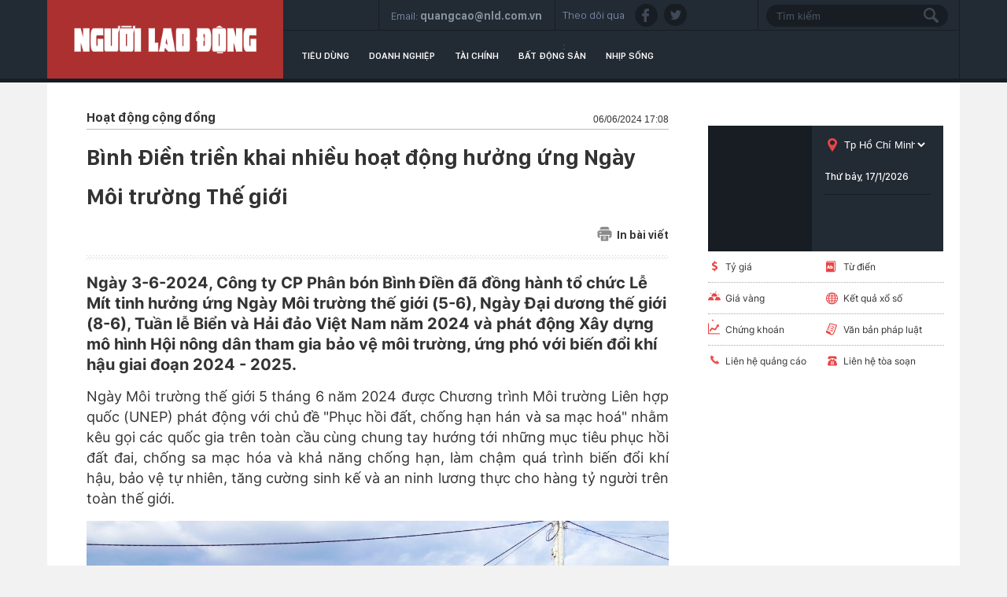

--- FILE ---
content_type: text/html; charset=utf-8
request_url: https://thitruong.nld.com.vn/binh-dien-trien-khai-nhieu-hoat-dong-huong-ung-ngay-moi-truong-the-gioi-196240606165708093.htm
body_size: 18284
content:

<!DOCTYPE html>
<html lang="vi">
<head>
    <!-- DESKTOP LIVE HEADER CONFIG -->
        <meta name="google-site-verification" content="bmqrm3PnDa_o67l350-ha5w2RXwkPYS9WYwrUJU5rIA" />
    <meta name="googlebot" content="noarchive" />
    <meta name="robots" content="index,follow,all" />
    <title>Bình Điền triền khai nhiều hoạt động hưởng ứng Ngày Môi trường Thế giới</title>
    <meta name="description" content="Ngày 3-6-2024, Công ty CP Phân bón Bình Điền đã đồng hành tổ chức Lễ Mít tinh hưởng ứng Ngày Môi trường thế giới (5-6), Ngày Đại dương thế giới (8-6), Tuần lễ Biển và Hải đảo Việt Nam năm 2024 và phát động Xây dựng mô hình Hội nông dân tham gia bảo vệ môi trường, ứng phó với biến đổi khí hậu giai đoạn 2024 - 2025." />
	<meta name="keywords" content="bảo vệ môi trường, xây dựng nông thôn mới, vệ sinh môi trường, sản xuất nông nghiệp, giảm phát thải khí nhà kính" />
	<meta name="news_keywords" content="bảo vệ môi trường, xây dựng nông thôn mới, vệ sinh môi trường, sản xuất nông nghiệp, giảm phát thải khí nhà kính" />
	<meta property="og:title" content="B&#236;nh Điền triền khai nhiều hoạt động hưởng ứng Ng&#224;y M&#244;i trường Thế giới" />
	<meta property="og:description" content="Ng&#224;y 3-6-2024, C&#244;ng ty CP Ph&#226;n b&#243;n B&#236;nh Điền đ&#227; đồng h&#224;nh tổ chức Lễ M&#237;t tinh hưởng ứng Ng&#224;y M&#244;i trường thế giới (5-6), Ng&#224;y Đại dương thế giới (8-6), Tuần lễ Biển v&#224; Hải đảo Việt Nam năm 2024 v&#224; ph&#225;t động X&#226;y dựng m&#244; h&#236;nh Hội n&#244;ng d&#226;n tham gia bảo vệ m&#244;i trường, ứng ph&#243; với biến đổi kh&#237; hậu giai đoạn 2024 - 2025." />
	<link rel="alternate" type="application/rss+xml" href="https://thitruong.nld.com.vn/home.rss" title="B&#236;nh Điền triền khai nhiều hoạt động hưởng ứng Ng&#224;y M&#244;i trường Thế giới" />
	<link  rel="alternate" media="only screen and(max - width: 640px)"  href="https://thitruong.nld.com.vn/" />
	<link rel="alternate" media="handheld" href="https://thitruong.nld.com.vn/" />

    <meta name="author" content="thitruong.nld.com.vn" />
    <meta name="copyright" content="Copyright &#xA9; 2014 by NLD.COM.VN" />
    <!-- Open Graph data -->
        <meta property="og:type" content="website" />
    <meta property="og:site_name" content="thitruong.nld.com.vn" />
    <meta property="og:rich_attachment" content="true" />
        <meta property="article:publisher" content="https://www.facebook.com/nguoilaodong" />
    <meta property="og:url" content="https://thitruong.nld.com.vn/binh-dien-trien-khai-nhieu-hoat-dong-huong-ung-ngay-moi-truong-the-gioi-196240606165708093.htm" />
        <meta property="og:image" content="https://nld.mediacdn.vn/zoom/600_315/291774122806476800/2024/6/6/photo-1717667300709-1717667301041411087530-0-0-800-1280-crop-1717667710655829072061.jpeg" />
        <meta property="twitter:image" content="https://nld.mediacdn.vn/zoom/600_315/291774122806476800/2024/6/6/photo-1717667300709-1717667301041411087530-0-0-800-1280-crop-1717667710655829072061.jpeg" />
        <meta property="og:image:type" content="image/jpg" />
    <meta property="twitter:card" content="summary_large_image" />
    <meta property="og:image:width" content="600" />
    <meta property="og:image:height" content="315" />

        <meta property="article:published_time" content="2024-06-06T17:08:00&#x2B;07:00" />
        <meta property="article:modified_time" content="2024-06-06T17:08:00&#x2B;07:00" />
        <link rel="canonical" href="https://thitruong.nld.com.vn/binh-dien-trien-khai-nhieu-hoat-dong-huong-ung-ngay-moi-truong-the-gioi-196240606165708093.htm" />
    <!-- GOOGLE SEARCH STRUCTURED DATA FOR ARTICLE -->
                            <script type="application/ld+json">
                                {
                                    "@context": "http://schema.org",
                                    "@type": "NewsArticle",
                                    "mainEntityOfPage":{
                                        "@type":"WebPage",
                                        "@id":"https://thitruong.nld.com.vn/binh-dien-trien-khai-nhieu-hoat-dong-huong-ung-ngay-moi-truong-the-gioi-196240606165708093.htm"
                                    },
                                    "headline": "B&#236;nh Điền triền khai nhiều hoạt động hưởng ứng Ng&#224;y M&#244;i trường Thế giới",
                                    "description": "Ng&#224;y 3-6-2024, C&#244;ng ty CP Ph&#226;n b&#243;n B&#236;nh Điền đ&#227; đồng h&#224;nh tổ chức Lễ M&#237;t tinh hưởng ứng Ng&#224;y M&#244;i trường thế giới (5-6), Ng&#224;y Đại dương thế giới (8-6), Tuần lễ Biển v&#224; Hải đảo Việt Nam năm 2024 v&#224; ph&#225;t động X&#226;y dựng m&#244; h&#236;nh Hội n&#244;ng d&#226;n tham gia bảo vệ m&#244;i trường, ứng ph&#243; với biến đổi kh&#237; hậu giai đoạn 2024 - 2025.",
                                    "image": {
                                        "@type": "ImageObject",
                                        "url": "https://nld.mediacdn.vn/zoom/600_315/291774122806476800/2024/6/6/photo-1717667300709-1717667301041411087530-0-0-800-1280-crop-1717667710655829072061.jpeg",
                                        "width" : 600,
                                        "height" : 315
                                    },
                                    "datePublished": "2024-06-06T17:08:00+07:00",
                                    "dateModified": "2024-06-06T17:08:00+07:00",
                                    "author": {
                                        "@type": "Person",
                                        "name": "Ngọc Vân"
                                    },
                                    "publisher": {
                                        "@type": "Organization",
                                        "name": "thitruong.nld.com.vn",
                                        "logo": {
                                            "@type": "ImageObject",
                                            "url": "https://static.mediacdn.vn/nld/web_images/nld1200x630.jpg",
                                            "width": 60,
                                            "height": 60
                                        }
                                    }
                                }
                            </script><!-- GOOGLE BREADCRUMB STRUCTURED DATA -->
                    <script type="application/ld+json">
                        {
                            "@context": "http://schema.org",
                            "@type": "BreadcrumbList",
                            "itemListElement": [
                                {
                                    "@type": "ListItem",
                                    "position": 1,
                                    "item": {
                                        "@id": "https://thitruong.nld.com.vn",
                                        "name": "Trang chủ"
                                    }
                                },{
                                    "@type": "ListItem",
                                    "position": 2,
                                    "item": {
                                        "@id": "https://thitruong.nld.com.vn/doanh-nghiep.htm",
                                        "name": "Doanh nghiệp"
                                    }
                                },{
                    "@type": "ListItem",
                    "position": 3,
                    "item": {
                        "@id": "https://thitruong.nld.com.vn/doanh-nghiep/hoat-dong-cong-dong.htm",
                        "name": "Hoạt động cộng đồng"
                    }
                }            
                            ]
                        }
                    </script><script type="application/ld+json">
            {
                "@context": "http://schema.org",
                "@type": "Organization",
                    "name":"thitruong.nld.com.vn", 
                    "url": "https://thitruong.nld.com.vn",
                                "logo": "https://static.mediacdn.vn/nld/web_images/nld1200x630.jpg", 
                    "email": "mailto:toasoan@nld.com.vn",
                    "sameAs":[
"https://www.facebook.com/nguoilaodong"],
     
                "contactPoint": [{
                    "@type": "ContactPoint",
                    "telephone": "",
                    "contactType": "customer service"
                    }],
                "address": {
                "@type": "PostalAddress",
                "addressLocality": "Quận 3",
                "addressRegion": "TPHCM",
                "addressCountry": "Việt Nam",
                "postalCode":"",
                "streetAddress": "127 Võ Văn Tần, Phường Xuân Hòa, TPHCM"
                }
                }
                </script>
    <!-- DNS PREFETCH -->
    <meta http-equiv="x-dns-prefetch-control" content="on" />
    <link rel="dns-prefetch" href="https://static.mediacdn.vn/">
    <link rel="dns-prefetch" href="https://nld.mediacdn.vn">
    <link rel="dns-prefetch" href="https://videothumbs.mediacdn.vn/">
    <link rel="dns-prefetch" href="https://videothumbs-ext.mediacdn.vn/">
    <!-- FAVICON -->
    <link rel="shortcut icon" href="https://nld.mediacdn.vn/web_images/nld.ico" type="image/x-icon" />
    <meta name="GENERATOR" content="https://thitruong.nld.com.vn" />
    <meta http-equiv="Content-Type" content="text/html; charset=utf-8" />
    <meta http-equiv="REFRESH" content="1800" />
    <meta http-equiv="audience" content="General">
    <meta http-equiv="content-language" content="vi" />
    <meta name="revisit-after" content="1 days">
    <meta name="RATING" content="GENERAL" />
    <!-- PAGE CONFIG -->
    
<meta name="format-detection" content="telephone=no" />
<meta name="format-detection" content="address=no" />


<script nonce="sclotusinnline" type="text/javascript">
    var _ADM_Channel = 'doanh-nghiep%2f%2fdoanh-nghiep%2fhoat-dong-cong-dong%2fdetail%2f';
</script>
<script nonce="sclotusinnline">
            var pageSettings = {
        DomainAPI: "https://comment.nld.com.vn",
        Domain: "https://thitruong.nld.com.vn",
        DomainUtils: "https://utils3.cnnd.vn",
        DomainApiVote: "https://eth.cnnd.vn",
        sharefbApiDomain: "https://sharefb.cnnd.vn",
        videoplayer: "https://vcplayer.mediacdn.vn",
        VideoToken: "[base64]",
        ajaxDomain: "https://utils3.cnnd.vn",
        commentSiteName: "nguoilaodong",
        allowComment: "false",
        thumbDomain: "https://nld.mediacdn.vn",
        fb_appid: "",
        siteId: "196"
    }
</script>


    
<script type="text/javascript">
    var page_title = document.title;
    var tracked_url = window.location.pathname + window.location.search + window.location.hash;
    var cate_path = 'doanh-nghiep';
    if (cate_path.length > 0) {
        tracked_url = "/" + cate_path + tracked_url;
    }
</script>
<script>
    (function (i, s, o, g, r, a, m) {
        i['GoogleAnalyticsObject'] = r; i[r] = i[r] || function () {
            (i[r].q = i[r].q || []).push(arguments)
        }, i[r].l = 1 * new Date(); a = s.createElement(o),
            m = s.getElementsByTagName(o)[0]; a.async = 1; a.src = g; m.parentNode.insertBefore(a, m)
    })(window, document, 'script', '//www.google-analytics.com/analytics.js', 'ga');
    ////nld
    //ga('create', 'UA-52209132-2', 'auto', { 'name': 'pagett' });
    //ga('pagett.send', 'pageview');
    //vc
    ga('create', 'UA-4263013-58', 'auto');
    ga('send', 'pageview');

    ga('create', 'UA-4263013-16', 'auto', { 'name': 'pagenld' });
    ga('pagenld.send', 'pageview');
</script>
<!-- Google tag (gtag.js) -->
<script async src="https://www.googletagmanager.com/gtag/js?id=G-H5EKJ5RK0S"></script>
<script>
    window.dataLayer = window.dataLayer || [];
    function gtag() { dataLayer.push(arguments); }
    gtag('js', new Date());

    gtag('config', 'G-H5EKJ5RK0S', {
        'page_title': page_title,
        'page_location': 'https://thitruong.nld.com.vn' + tracked_url,
        'page_path': tracked_url
    });
</script>
<!-- Admicro Tag Manager -->
<!-- Google tag (gtag.js) -->
<script async src="https://www.googletagmanager.com/gtag/js?id=G-9ST72G8Y5E"></script>
<script>
    window.dataLayer = window.dataLayer || [];
    function gtag() { dataLayer.push(arguments); }
    gtag('js', new Date());

    gtag('config', 'G-9ST72G8Y5E', {
        'page_title': page_title,
        'page_location': 'https://thitruong.nld.com.vn' + tracked_url,
        'page_path': tracked_url
    });
</script>

<script>
    (function (a, b, d, c, e) {
        a[c] = a[c] || [];
        a[c].push({ "atm.start": (new Date).getTime(), event: "atm.js" });
        a = b.getElementsByTagName(d)[0]; b = b.createElement(d); b.async = !0;
        b.src = "//deqik.com/tag/corejs/" + e + ".js"; a.parentNode.insertBefore(b, a)
    })(window, document, "script", "atmDataLayer", "ATMDLI290OGLR");</script>
<!-- End Admicro Tag Manager -->
<!-- Google tag (gtag.js) -->
<script async src="https://www.googletagmanager.com/gtag/js?id=G-DY9RZVSBG9"></script>
<script>
    window.dataLayer = window.dataLayer || [];
    function gtag() { dataLayer.push(arguments); }
    gtag('js', new Date());

    gtag('config', 'G-DY9RZVSBG9', {
        'page_title': page_title,
        'page_location': 'https://thitruong.nld.com.vn' + tracked_url,
        'page_path': tracked_url
    });
</script>

    




    
    

    <link rel="stylesheet" href="https://cdnjs.cloudflare.com/ajax/libs/font-awesome/6.4.0/css/all.min.css" integrity="sha512-iecdLmaskl7CVkqkXNQ/ZH/XLlvWZOJyj7Yy7tcenmpD1ypASozpmT/E0iPtmFIB46ZmdtAc9eNBvH0H/ZpiBw==" crossorigin="anonymous" referrerpolicy="no-referrer" />
    <link rel="stylesheet" href="https://static.mediacdn.vn/nld/thitruong/min/thitruong.detail-12062024v1.min.css">

<style>
    .detailctrl { display: flex; justify-content: space-between; align-items: center; }
    .detailctrl .item-st { display: flex; align-items: center; color: #333; font-size: 14px; }
    .detailctrl .item-st .txt { margin-left: 6px; }
</style>
    <style type="text/css">
        .wfull { width: 100%; }
    </style>


    <style>
        .img-resize video {
            position: absolute;
            top: 0;
            left: 0;
            width: 100%;
            height: 100%;
            bottom: 0;
            margin: auto;
            background-size: cover;
            background-position: center;
            object-fit: cover;
        }
    </style>

    
    <script type="text/javascript">
        var admicroAD = admicroAD || {};
        admicroAD.unit = admicroAD.unit || [];
        (function () { var a = document.createElement("script"); a.async = !0; a.type = "text/javascript"; a.onerror = function () { window.admerrorload = true; }; a.src = ("https:" == document.location.protocol ? "https:" : "http:") + "//media1.admicro.vn/core/admcore.js"; var b = document.getElementsByTagName("script")[0]; b.parentNode.insertBefore(a, b) })();
    </script>
    <script>
        (function () {
            function d(b, c, e) { var a = document.createElement("script"); a.type = "text/javascript"; a.async = !0; a.src = b; 2 <= arguments.length && (a.onload = c, a.onreadystatechange = function () { 4 != a.readyState && "complete" != a.readyState || c() }); a.onerror = function () { if ("undefined" != typeof e) try { e() } catch (g) { } }; document.getElementsByTagName("head")[0].appendChild(a) } function f() {
                if ("undefined" == typeof window.ADMStorageFileCDN) setTimeout(function () { f() }, 500); else if ("undefined" != typeof window.ADMStorageFileCDN.corejs &&
                    "undefined" != typeof window.ADMStorageFileCDN.chkCorejs && 0 == window.ADMStorageFileCDN.chkCorejs) if (window.ADMStorageFileCDN.chkCorejs = !0, "string" == typeof window.ADMStorageFileCDN.corejs) d(window.ADMStorageFileCDN.corejs); else if ("undefined" != typeof window.ADMStorageFileCDN.corejs) for (var b = 0, c = window.ADMStorageFileCDN.corejs.length; b < c; b++)d(window.ADMStorageFileCDN.corejs[b])
            } f()
        })();
    </script>
    <script async src="https://media1.admicro.vn/core/adm_tracking.js?v=1" type="text/javascript"></script>
    <script async src="https://static.amcdn.vn/tka/cdn.js" type="text/javascript"></script>
    <script>
        var arfAsync = arfAsync || [];
    </script>
    <script id="arf-core-js" onerror="window.admerrorload=true;" src="//media1.admicro.vn/cms/Arf.min.js" async></script>

</head>
<body class="detail-page">
    <header class="header">
    <div id="header">
        <div class="margin-auto">
            <h1><a href="/" title="Thị trường"><div class="logo"></div></a></h1>
            <div class="header_bl_right">
                <div class="top_bl_right">
                    <div class="top_b"></div>
                    <div class="top_b">
                        <span>Email:</span>
                        <span>quangcao@nld.com.vn</span>
                    </div>
                    <div class="top_b">
                        <span>Theo dõi qua :</span>
                        <a href="https://www.facebook.com/nguoilaodong"><i class="sn sprite fb"></i></a>
                        <a href="https://twitter.com/baonguoilaodong"><i class="sn sprite tw"></i> </a>

                    </div>
                    <div class="top_b">
                        <input type="text" name="fname" placeholder="Tìm kiếm" value="" onfocus="InputFocus('Tìm kiếm',this)" onblur="InputBlur('Tìm kiếm',this)" onkeypress="javascript:if(event.keyCode==13) OnSearchClick();" id="txtSearch"><br>
                        <a href="javascript:void(0)" onclick="OnSearchClick()"><div class="searchbt sprite"></div></a>
                    </div>
                </div>
                <div class="bottom_bl_right">
                    <ul id="menu">
                        <li id="menu-tieu-dung"><a href="/tieu-dung.htm" title="Tiêu dùng">Tiêu dùng</a></li>
                        <li id="menu-doanh-nghiep-doanh-nhan"><a href="/doanh-nghiep.htm" title="Doanh nghiệp">Doanh nghiệp</a></li>

                        <li id="menu-du-lich"><a href="/tai-chinh.htm" title="Tài chính">Tài chính</a></li>
                        <li id="menu-vnmoney"><a href="/bat-dong-san.htm" title="Bất động sản">Bất động sản</a></li>
                        <li id="menu-nhip-song"><a href="/nhip-song.htm" title="Nhịp sống">Nhịp sống</a></li>
                    </ul>
                </div>
            </div>
        </div>
    </div>
</header>
    <main class="main" id="container">
        


<script src="https://ims.mediacdn.vn/micro/quiz/sdk/dist/play.js" type="text/javascript"></script>

            <script>
                (runinit = window.runinit || []).push(function () {
                    //Gắn embed TTS
                    loadJsAsync('https://static.mediacdn.vn/common/js/embedTTSv12min.js', function () {
                        embedTTS.init({
                            apiCheckUrlExists: 'https://speech.aiservice.vn/tts/get_file',
                            wrapper: '.af-tts', //chỗ chứa embed trên trang
                            cookieName: 'embedTTS', //Tên cookie để lưu lại lựa chọn tiếng nói của user
                            primaryColor: '#ec5f5f', //Màu sắc chủ đạo của kênh
                            newsId: '196240606165708093', //NewsId cần lấy
                            distributionDate: '2024/06/06', //Thời gian xuất bản của tin, theo format yyyy/MM/dd
                            nameSpace: 'gamek', //Namespace của kênh
                            domainStorage: 'https://tts.mediacdn.vn', //Domain storage, k cần đổi
                            srcAudioFormat: '{0}/{1}/{2}-{3}-{4}.{5}', //'https://tts.mediacdn.vn/2021/05/18/afmily-nam-20210521115520186.wav
                            ext: 'm4a', //ext của file, có thể là 'mp3', 'wav', 'raw', 'ogg', 'm4a'
                            defaultVoice: 'nu' //giọng mặc định, ‘nam’ hoặc ‘nu’
                        });
                    });
                });
            </script>
        <div class="layout__page">
            <div class="margin-auto">
                <div class="advtop margin-auto">
                    <center>
                            <zone id="admzone29643"></zone>
    <script>
        admicroAD.unit.push(function () { admicroAD.show('admzone29643') });
    </script>

                    </center>
                </div>

                <div class="detail__page-flex">
                    <div class="layout__page-flex">
                        <div class="layout__page-main">
                            

    <div class="detail__main">

        <div class="detail-top">
            <a class="detail-category">
                Ho&#x1EA1;t &#x111;&#x1ED9;ng c&#x1ED9;ng &#x111;&#x1ED3;ng
            </a>
            <div class="detail-time">
                <div data-role="publishdate">
                    06/06/2024 17:08
                </div>
            </div>
        </div>

        <h1 class="detail-title" data-role="title">B&#xEC;nh &#x110;i&#x1EC1;n tri&#x1EC1;n khai nhi&#x1EC1;u ho&#x1EA1;t &#x111;&#x1ED9;ng h&#x1B0;&#x1EDF;ng &#x1EE9;ng Ng&#xE0;y M&#xF4;i tr&#x1B0;&#x1EDD;ng Th&#x1EBF; gi&#x1EDB;i</h1>

        <div class="detailctrl">
            <div class="detail-like-share">
                <div id="fb-root">
                </div>
                <script>
                    (function (d, s, id) {
                        var js, fjs = d.getElementsByTagName(s)[0];
                        if (d.getElementById(id)) return;
                        js = d.createElement(s); js.id = id;
                        js.src = "//connect.facebook.net/vi_VN/sdk.js#xfbml=1&version=v2.5&appId=1082878705098560";
                        fjs.parentNode.insertBefore(js, fjs);
                    }(document, 'script', 'facebook-jssdk'));</script>
                <div class="fb-like" data-href="https://thitruong.nld.com.vn/news-196240606165708093.htm" data-layout="standard" data-action="like"
                     data-show-faces="false" data-share="true">
                </div>



            </div>
            <a href="/print/binh-dien-trien-khai-nhieu-hoat-dong-huong-ung-ngay-moi-truong-the-gioi-196240606165708093.htm" title="In" class="item-st" data-href="/print/binh-dien-trien-khai-nhieu-hoat-dong-huong-ung-ngay-moi-truong-the-gioi-196240606165708093.htm" target="_blank" rel="noreferrer, nofollow">
                <span class="icon">
                    <svg width="19" height="19" viewBox="0 0 19 19" fill="none" xmlns="http://www.w3.org/2000/svg">
                        <path d="M15.356 4.31296V3.46756C15.356 2.01083 14.1708 0.825684 12.7141 0.825684H6.2327C4.77597 0.825684 3.59082 2.01083 3.59082 3.46756V4.31296H15.356Z" fill="#8B8B8B"></path>
                        <path d="M4.64355 12.062V16.3595V17.2753V17.8037C4.64355 18.3873 5.11666 18.8604 5.70031 18.8604H13.2385C13.8221 18.8604 14.2952 18.3873 14.2952 17.8037V17.2753V16.3595V12.062H4.64355ZM10.8784 16.5708H8.06038C7.76858 16.5708 7.53201 16.3342 7.53201 16.0424C7.53201 15.7506 7.76858 15.5141 8.06038 15.5141H10.8784C11.1702 15.5141 11.4068 15.7506 11.4068 16.0424C11.4068 16.3342 11.1702 16.5708 10.8784 16.5708ZM10.8784 14.3164H8.06038C7.76858 14.3164 7.53201 14.0798 7.53201 13.788C7.53201 13.4962 7.76858 13.2597 8.06038 13.2597H10.8784C11.1702 13.2597 11.4068 13.4962 11.4068 13.788C11.4068 14.0798 11.1702 14.3164 10.8784 14.3164Z" fill="#8B8B8B"></path>
                        <path d="M15.8484 5.36963H3.13211C1.67538 5.36963 0.490234 6.55478 0.490234 8.01151V12.2385C0.490234 13.6952 1.67538 14.8804 3.13211 14.8804H3.59004V12.0624H3.27301C2.98121 12.0624 2.74464 11.8258 2.74464 11.534C2.74464 11.2422 2.98121 11.0056 3.27301 11.0056H4.11841H14.8268H15.6722C15.964 11.0056 16.2006 11.2422 16.2006 11.534C16.2006 11.8258 15.964 12.0624 15.6722 12.0624H15.3552V14.8804H15.8484C17.3051 14.8804 18.4902 13.6952 18.4902 12.2385V8.01151C18.4902 6.55478 17.3051 5.36963 15.8484 5.36963ZM4.96382 8.68078H3.27301C2.98121 8.68078 2.74464 8.44421 2.74464 8.15241C2.74464 7.8606 2.98121 7.62403 3.27301 7.62403H4.96382C5.25562 7.62403 5.49219 7.8606 5.49219 8.15241C5.49219 8.44421 5.25562 8.68078 4.96382 8.68078Z" fill="#8B8B8B"></path>
                    </svg>
                </span>
                <span class="txt">In bài viết</span>
            </a>
        </div>
        <div class="detail line sprite">
        </div>

        <h2 class="detail-sapo" data-role="sapo">
            Ng&#xE0;y 3-6-2024, C&#xF4;ng ty CP Ph&#xE2;n b&#xF3;n B&#xEC;nh &#x110;i&#x1EC1;n &#x111;&#xE3; &#x111;&#x1ED3;ng h&#xE0;nh t&#x1ED5; ch&#x1EE9;c L&#x1EC5; M&#xED;t tinh h&#x1B0;&#x1EDF;ng &#x1EE9;ng Ng&#xE0;y M&#xF4;i tr&#x1B0;&#x1EDD;ng th&#x1EBF; gi&#x1EDB;i (5-6), Ng&#xE0;y &#x110;&#x1EA1;i d&#x1B0;&#x1A1;ng th&#x1EBF; gi&#x1EDB;i (8-6), Tu&#x1EA7;n l&#x1EC5; Bi&#x1EC3;n v&#xE0; H&#x1EA3;i &#x111;&#x1EA3;o Vi&#x1EC7;t Nam n&#x103;m 2024 v&#xE0; ph&#xE1;t &#x111;&#x1ED9;ng X&#xE2;y d&#x1EF1;ng m&#xF4; h&#xEC;nh H&#x1ED9;i n&#xF4;ng d&#xE2;n tham gia b&#x1EA3;o v&#x1EC7; m&#xF4;i tr&#x1B0;&#x1EDD;ng, &#x1EE9;ng ph&#xF3; v&#x1EDB;i bi&#x1EBF;n &#x111;&#x1ED5;i kh&#xED; h&#x1EAD;u giai &#x111;o&#x1EA1;n 2024 - 2025.
        </h2>
        <div class="detail-content afcbc-body vceditor-content" data-role="content" itemprop="articleBody">
            <p>Ngày Môi trường thế giới 5 tháng 6 năm 2024 được Chương trình Môi trường Liên hợp quốc (UNEP) phát động với chủ đề "Phục hồi đất, chống hạn hán và sa mạc hoá" nhằm kêu gọi các quốc gia trên toàn cầu cùng chung tay hướng tới những mục tiêu phục hồi đất đai, chống sa mạc hóa và khả năng chống hạn, làm chậm quá trình biến đổi khí hậu, bảo vệ tự nhiên, tăng cường sinh kế và an ninh lương thực cho hàng tỷ người trên toàn thế giới.</p><figure class="VCSortableInPreviewMode" type="Photo" style=""><div><img src="https://nld.mediacdn.vn/291774122806476800/2024/6/6/photo-1717667296288-17176672981701921214308.jpeg" alt="Bình Điền triền khai nhiều hoạt động hưởng ứng Ngày Môi trường Thế giới- Ảnh 1." title="Bình Điền triền khai nhiều hoạt động hưởng ứng Ngày Môi trường Thế giới- Ảnh 1." type="photo" style="max-width:100%;" class="" w="1280" h="756" rel="lightbox" data-original="https://nld.mediacdn.vn/291774122806476800/2024/6/6/photo-1717667296288-17176672981701921214308.jpeg" width="" height=""></div><figcaption class="PhotoCMS_Caption"><p data-placeholder="Nhập chú thích ảnh" class="NLPlaceholderShow">Quang cảnh Lễ Mít tinh phát động hưởng ứng Ngày Môi trường thế giới tại Quảng Trị</p></figcaption></figure><p>Hưởng ứng ngày này, Bộ Tài nguyên &amp; Môi trường, Hội Nông dân Việt Nam cùng các cấp, các ngành trên cả nước đang đồng loạt triển khai nhiều hoạt động có ý nghĩa.</p><p>Tại Lễ Mít tinh<em> </em>hưởng ứng Ngày Môi trường thế giới được triển khai tại tỉnh Quảng Trị vào ngày 3-6-2024 vừa qua, sau lời phát động kêu gọi sự tham gia của các cấp, các ngành, cùng toàn thể Nhân dân chung tay bảo vệ tài nguyên thiên nhiên; nâng cao ý thức của cộng đồng trong việc khai thác hợp lý tài nguyên, bảo vệ môi trường bền vững, vì sự sống của chúng ta và thế hệ tương lai…, Ban tổ chức đã triển khai nhiều hoạt động trên địa bàn tỉnh Quảng Trị như hỗ trợ Mô hình giảm thải rác thải nhựa tại các trường học, xây dựng nông thôn mới năm 2024 cho 2 huyện Vĩnh Linh và Gio Linh; hỗ trợ Mô hình thôn xóm sáng - xanh - sạch - đẹp - an toàn - kiểu mẫu cho Hội Nông dân huyện Vĩnh Linh; tặng Mô hình phân loại, tái chế rác thải cho xã Vĩnh Hòa và hỗ trợ 10 xe thu gom rác cho xã Vĩnh Thái, huyện Vĩnh Linh; ký cam kết xây dựng Mô hình "Ngư dân mang rác vào bờ" tại huyện Vĩnh Linh…</p><p>Cũng nhân dịp này, Công ty CP Phân bón Bình Điền đã hỗ trợ áo phông cho đại biểu và nông dân ra quân vệ sinh môi trường ngay sau lễ phát động, trao tặng 45 suất quà, bao gồm tiền mặt và phân bón, cho 45 hội viên nông dân có hoàn cảnh khó khăn trên địa bàn tỉnh Quảng Trị, cùng Ban tổ chức treo gắn nhiều băng rôn, cờ phướn in các khẩu hiệu về Ngày môi trường thế giới nhằm tuyên truyền, kêu gọi người dân chung tay giảm suy thoái đất trồng và bảo vệ môi trường nông thôn trên một số tuyến đường nội tỉnh Quảng Trị.</p><figure class="VCSortableInPreviewMode" type="Photo" style=""><div><img src="https://nld.mediacdn.vn/291774122806476800/2024/6/6/photo-1717667300709-1717667301041411087530.jpeg" alt="Bình Điền triền khai nhiều hoạt động hưởng ứng Ngày Môi trường Thế giới- Ảnh 2." title="Bình Điền triền khai nhiều hoạt động hưởng ứng Ngày Môi trường Thế giới- Ảnh 2." type="photo" style="max-width:100%;" class="" w="1280" h="831" rel="lightbox" data-original="https://nld.mediacdn.vn/291774122806476800/2024/6/6/photo-1717667300709-1717667301041411087530.jpeg" width="" height=""></div><figcaption class="PhotoCMS_Caption"><p data-placeholder="Nhập chú thích ảnh" class="NLPlaceholderShow">Công ty CP Phân bón Bình Điền và Công ty CP Bình Điền – Quảng Trị trao tặng 45 suất quà, bao gồm tiền mặt và phân bón, cho 45 hội viên nông dân có hoàn cảnh khó khăn trên địa bàn tỉnh Quảng Trị.</p></figcaption></figure><p>Đặc biệt, cũng trong khuôn khổ thực hiện chuỗi hoạt động hưởng ứng Ngày Môi trường thế giới và Tháng hành động vì môi trường năm 2024, Công ty CP Phân bón Bình Điền đã thống nhất phối hợp với Trung tâm Môi trường Nông thôn, Hội Nông dân Việt Nam và Hội Nông dân các tỉnh thành trên cả nước triển khai chuỗi các lớp tập huấn tuyên truyền, giới thiệu, hướng dẫn sử dụng phân bón đến nông dân để góp phần giảm suy thoái đất trồng và bảo vệ môi trường. Chuỗi hoạt động tập huấn này đã bắt đầu triển khai từ tháng 5-2024 tại hai tỉnh Sóc Trăng và Hậu Giang, và hôm qua, ngày 5-6, cũng vừa triển khai tại tỉnh Quảng Trị. Dự kiến, chuỗi sẽ tiếp tục triển khai đến hết tháng 9-2024 trên các tỉnh thành còn lại cùng với sự đồng hành của cả hệ thống Công ty CP Phân bón Bình Điền và các công ty thành viên gồm Công ty CP Bình Điền – Quảng Trị, Công ty CP Bình Điền – Ninh Bình, Công ty CP Bình Điền – Lâm Đồng và Công ty CP Bình Điền – MeKong.</p><figure class="VCSortableInPreviewMode" type="Photo" style=""><div><img src="https://nld.mediacdn.vn/291774122806476800/2024/6/6/photo-1717667304351-17176673047331876736766.jpeg" alt="Bình Điền triền khai nhiều hoạt động hưởng ứng Ngày Môi trường Thế giới- Ảnh 3." title="Bình Điền triền khai nhiều hoạt động hưởng ứng Ngày Môi trường Thế giới- Ảnh 3." type="photo" style="max-width:100%;" class="" w="1523" h="1142" rel="lightbox" data-original="https://nld.mediacdn.vn/291774122806476800/2024/6/6/photo-1717667304351-17176673047331876736766.jpeg" width="" height=""></div><figcaption class="PhotoCMS_Caption"><p data-placeholder="Nhập chú thích ảnh" class="NLPlaceholderShow">Công ty CP Phân bón Bình Điền và các công ty thành viên của Bình Điền phối hợp với Trung tâm Môi trường Nông thôn, Hội Nông dân Việt Nam và Hội Nông dân các tỉnh tổ chức chuỗi các lớp tập huấn tuyên truyền, giới thiệu, hướng dẫn sử dụng phân bón đến nông dân để góp phần giảm suy thoái đất trồng và bảo vệ môi trường.</p></figcaption></figure><p>Với thế mạnh là đơn vị sản xuất phân bón hàng đầu tại Việt Nam, Công ty CP Phân bón Bình Điền – thương hiệu Phân bón Đầu Trâu, không chỉ cung cấp sản phẩm phân bón mà còn cung cấp cả các quy trình và giải pháp canh tác thông minh, trong đó quy trình canh tác tổng hợp trong chương trình "Canh tác lúa thông minh thích ứng với biến đổi khí hậu vùng ĐBSCL" đã được Cục Trồng trọt - Bộ Nông nghiệp và Phát triển Nông thôn công nhận Tiến bộ Kỹ thuật là một điển hình, đã và đang đóng góp tích cực vào việc bảo vệ môi trường, nâng cao năng suất sản xuất của người nông dân. Cũng với thành công này, Bình Điền đã triển khai nhân rộng mô hình sang các tỉnh thành khác như Tây Ninh, Bình Định và vươn ra cả các nước bạn Lào, Campuchia. Hiện Bình Điền đang đồng hành cùng đề án phát triển 1 triệu ha lúa chất lượng cao, phát thải thấp gắn với tăng trưởng xanh cho sản xuất lúa ĐBSCL của Bộ NN&amp;PTNT.</p><p>Cũng theo hướng đồng hành cùng nông dân trong việc thúc đẩy phát triển sản xuất nông nghiệp gắn với tăng trưởng xanh và giảm phát thải, bảo vệ môi trường, sau thành công của chương trình Canh tác thông minh trên cây lúa, Bình Điền đã và đang tiếp tục triển khai chương trình trên cây cà phê và trong tương lai sẽ mở rộng sang các nhóm cây ăn trái và một số cây trồng có giá trị kinh tế khác.</p><figure class="VCSortableInPreviewMode" type="Photo" style=""><div><img data-author="" src="https://nld.mediacdn.vn/thumb_w/640/291774122806476800/2024/6/6/photo-1717667301939-1717667302491484031740.jpeg" id="img_94657270476021760" w="1522" h="1014" alt="Bình Điền triền khai nhiều hoạt động hưởng ứng Ngày Môi trường Thế giới- Ảnh 4." title="Bình Điền triền khai nhiều hoạt động hưởng ứng Ngày Môi trường Thế giới- Ảnh 4." rel="lightbox" photoid="94657270476021760" data-original="https://nld.mediacdn.vn/291774122806476800/2024/6/6/photo-1717667301939-1717667302491484031740.jpeg" type="photo" style="max-width:100%;" width="" height=""></div><figcaption class="PhotoCMS_Caption"><p data-placeholder="Nhập chú thích ảnh" class="NLPlaceholderShow">Công ty CP Phân bón Bình Điền đồng hành cùng Ban tổ chức treo gắn nhiều băng rôn, cờ phướn in các khẩu hiệu về Ngày môi trường thế giới nhằm tuyên truyền, kêu gọi người dân chung tay bảo vệ môi trường trên một số tuyến đường nội tỉnh Quảng Trị.</p></figcaption></figure><p>Với những gì mà Bình Điền đã triển khai, cũng như những định hướng và cách tiếp cận bài bản, Bình Điền đã sẵn sàng cho những bước tiến mới trong việc đồng hành cùng bà con nông dân và ngành nông nghiệp nghiên cứu và thực hiện các giải pháp canh tác sáng tạo nhằm thúc đẩy tăng trưởng xanh, giảm phát thải khí nhà kính và bảo vệ môi trường.</p><p><br></p><!--Thu Jun 06 2024 17:08:38 GMT+0700 (Giờ Đông Dương) --  -- Thu Jun 06 2024 17:08:38 GMT+0700 (Giờ Đông Dương)-->
        </div>
        <div class="authordetail">
            Ng&#x1ECD;c V&#xE2;n
        </div>
        <div class="likesharebtbot">
            <div class="twshare" style="margin-right: 10px;">
                <div class="zalo-share-button" data-href="https://thitruong.nld.com.vn/news-196240606165708093.htm" data-oaid="3913620002469723939" data-layout="2" data-color="blue" data-customize="false"></div>
            </div>
            <script src="https://sp.zalo.me/plugins/sdk.js"></script>
            <div class="twshare" style="margin-right: 10px;">
                <a href="https://twitter.com/share" class="twitter-share-button">Tweet</a>
                <script>!function (d, s, id) { var js, fjs = d.getElementsByTagName(s)[0], p = /^http:/.test(d.location) ? 'http' : 'https'; if (!d.getElementById(id)) { js = d.createElement(s); js.id = id; js.src = p + '://platform.twitter.com/widgets.js'; fjs.parentNode.insertBefore(js, fjs); } }(document, 'script', 'twitter-wjs');</script>
            </div>
            <div class="ggdetaillike">


                <!-- Place this tag in your head or just before your close body tag. -->
                <script type="text/javascript" src="https://apis.google.com/js/platform.js"></script>
                <!-- Place this tag where you want the +1 button to render. -->
                <div class="g-plusone" data-size="medium">
                </div>
            </div>
            <div class="fbsendbot">
                <div class="fb-send" data-href="https://thitruong.nld.com.vn/news-196240606165708093.htm" data-colorscheme="dark">
                </div>
            </div>
            <div class="fbshare">
                <div class="fb-like" data-href="https://thitruong.nld.com.vn/news-196240606165708093.htm" data-layout="button_count" data-action="like"
                     data-show-faces="false" data-share="true">
                </div>
            </div>




        </div>
        <div class="detail-related">
            


        </div>

        <div class="detail line sprite last">
        </div>

        <div class="keywords">
            <span class="tk">từ khóa : </span>
                        <a href="/bao-ve-moi-truong.html">b&#x1EA3;o v&#x1EC7; m&#xF4;i tr&#x1B0;&#x1EDD;ng, </a>
                        <a href="/xay-dung-nong-thon-moi.html">x&#xE2;y d&#x1EF1;ng n&#xF4;ng th&#xF4;n m&#x1EDB;i, </a>
                        <a href="/ve-sinh-moi-truong.html">v&#x1EC7; sinh m&#xF4;i tr&#x1B0;&#x1EDD;ng, </a>
                        <a href="/san-xuat-nong-nghiep.html">s&#x1EA3;n xu&#x1EA5;t n&#xF4;ng nghi&#x1EC7;p, </a>
                        <a href="/giam-phat-thai-khi-nha-kinh.html">gi&#x1EA3;m ph&#xE1;t th&#x1EA3;i kh&#xED; nh&#xE0; k&#xED;nh</a>
        </div>
        <div class="clearall mt30">
                <zone id="admzone29672"></zone>
    <script>
        admicroAD.unit.push(function () { admicroAD.show('admzone29672') });
    </script>

        </div>
        <div class="detail line sprite last">
        </div>
        <div class="comment">
            
    <link rel="stylesheet" href="https://static.mediacdn.vn/cnnd.vn/web_css/comment.min.css">
    <style>
        #detail_comment .active { background: transparent; }
        #detail_comment a { color: #222; }
        .detail__comment .list-comment .item .item-content .text-comment { font-family: Arial; }
    </style>
    <script type="text/javascript">
        (runinit = window.runinit || []).push(function () {
            loadJsAsync('https://static.mediacdn.vn/cnnd.vn/web_js/comment.min.js', function () {
            });
        });
    </script>
    <div id="detail_comment"
         data-sitename="nld"
         data-domain-comment="https://eth.cnnd.vn"
         data-news-object-type="1"
         data-news-id="196240606165708093"
         data-news-sapo="Ng&#xE0;y 3-6-2024, C&#xF4;ng ty CP Ph&#xE2;n b&#xF3;n B&#xEC;nh &#x110;i&#x1EC1;n &#x111;&#xE3; &#x111;&#x1ED3;ng h&#xE0;nh t&#x1ED5; ch&#x1EE9;c L&#x1EC5; M&#xED;t tinh h&#x1B0;&#x1EDF;ng &#x1EE9;ng Ng&#xE0;y M&#xF4;i tr&#x1B0;&#x1EDD;ng th&#x1EBF; gi&#x1EDB;i (5-6), Ng&#xE0;y &#x110;&#x1EA1;i d&#x1B0;&#x1A1;ng th&#x1EBF; gi&#x1EDB;i (8-6), Tu&#x1EA7;n l&#x1EC5; Bi&#x1EC3;n v&#xE0; H&#x1EA3;i &#x111;&#x1EA3;o Vi&#x1EC7;t Nam n&#x103;m 2024 v&#xE0; ph&#xE1;t &#x111;&#x1ED9;ng X&#xE2;y d&#x1EF1;ng m&#xF4; h&#xEC;nh H&#x1ED9;i n&#xF4;ng d&#xE2;n tham gia b&#x1EA3;o v&#x1EC7; m&#xF4;i tr&#x1B0;&#x1EDD;ng, &#x1EE9;ng ph&#xF3; v&#x1EDB;i bi&#x1EBF;n &#x111;&#x1ED5;i kh&#xED; h&#x1EAD;u giai &#x111;o&#x1EA1;n 2024 - 2025."
         data-news-title="B&#xEC;nh &#x110;i&#x1EC1;n tri&#x1EC1;n khai nhi&#x1EC1;u ho&#x1EA1;t &#x111;&#x1ED9;ng h&#x1B0;&#x1EDF;ng &#x1EE9;ng Ng&#xE0;y M&#xF4;i tr&#x1B0;&#x1EDD;ng Th&#x1EBF; gi&#x1EDB;i"
         data-news-url="/binh-dien-trien-khai-nhieu-hoat-dong-huong-ung-ngay-moi-truong-the-gioi-196240606165708093.htm"
         data-news-zone-id="1961544"
         data-news-avatar="https://nld.mediacdn.vn/291774122806476800/2024/6/6/photo-1717667300709-1717667301041411087530-0-0-800-1280-crop-1717667710655829072061.jpeg"
         data-news-distribution-date="06/06/2024 17:08:00">
    </div>

        </div>

        <div class="detail-news" id="box_newsest_detail">
            
    <div class="box-category" data-layout="5" data-cd-key="siteid196:newsinzone:zone1961482">
        <div class="box-category-middle">
                    <div class="box-category-item">
                            <a class="box-category-link-with-avatar img-resize" href="/yen-sao-khanh-hoa-va-vietravel-hop-tac-cung-phat-trien-196260117113102629.htm" title="Y&#x1EBF;n s&#xE0;o Kh&#xE1;nh H&#xF2;a v&#xE0; Vietravel h&#x1EE3;p t&#xE1;c c&#xF9;ng ph&#xE1;t tri&#x1EC3;n" data-id="196260117113102629">
                                <img loading="lazy" src="https://nld.mediacdn.vn/zoom/470_302/291774122806476800/2026/1/17/photo-1768623665480-17686236656661052091893-64-53-561-848-crop-1768624079940632700476.jpeg" alt="Yến s&#224;o Kh&#225;nh H&#242;a v&#224; Vietravel hợp t&#225;c c&#249;ng ph&#225;t triển" width="470" height="302" class="box-category-avatar lazy" />
                            </a>

                        <div class="box-category-content">
                            <h3 class="box-category-title-text">
                                <a data-type="title" data-linktype="newsdetail" data-id="196260117113102629" class="box-category-link-title" data-newstype="1" href="/yen-sao-khanh-hoa-va-vietravel-hop-tac-cung-phat-trien-196260117113102629.htm" title="Y&#x1EBF;n s&#xE0;o Kh&#xE1;nh H&#xF2;a v&#xE0; Vietravel h&#x1EE3;p t&#xE1;c c&#xF9;ng ph&#xE1;t tri&#x1EC3;n">Y&#x1EBF;n s&#xE0;o Kh&#xE1;nh H&#xF2;a v&#xE0; Vietravel h&#x1EE3;p t&#xE1;c c&#xF9;ng ph&#xE1;t tri&#x1EC3;n</a>
                            </h3>
                            <a class="box-category-category" href="/doanh-nghiep.htm" title="Doanh nghi&#x1EC7;p">Doanh nghi&#x1EC7;p</a>
                            <span class="box-category-time time-ago">12:17</span>
                            <p data-type="sapo" class="box-category-sapo" data-trimline="4">Ng&#xE0;y 17-1-2026, Y&#x1EBF;n s&#xE0;o Kh&#xE1;nh H&#xF2;a v&#xE0; C&#xF4;ng ty CP Du l&#x1ECB;ch Vietravel &#x2013; Chi nh&#xE1;nh Kh&#xE1;nh H&#xF2;a &#x111;&#xE3; ch&#xED;nh th&#x1EE9;c k&#xFD; k&#x1EBF;t Bi&#xEA;n b&#x1EA3;n ghi nh&#x1EDB; h&#x1EE3;p t&#xE1;c chi&#x1EBF;n l&#x1B0;&#x1EE3;c t&#x1EA1;i Kh&#xE1;nh H&#xF2;a.</p>

                        </div>
                    </div>
                    <div class="box-category-item">
                            <a class="box-category-link-with-avatar img-resize" href="/sacombank-sbj-trinh-lang-bo-3-sieu-pham-bac-thoi-1-kg-10-luong-va-50-luong-196260117100739595.htm" title="SACOMBANK-SBJ tr&#xEC;nh l&#xE0;ng b&#x1ED9; 3 &quot;si&#xEA;u ph&#x1EA9;m b&#x1EA1;c th&#x1ECF;i&quot; - 1 kg, 10 l&#x1B0;&#x1EE3;ng v&#xE0; 50 l&#x1B0;&#x1EE3;ng" data-id="196260117100739595">
                                <img loading="lazy" src="https://nld.mediacdn.vn/zoom/230_144/291774122806476800/2026/1/17/photo-1768618734284-17686187348421083136498-0-0-611-978-crop-17686188026521418796166.jpeg" alt="SACOMBANK-SBJ tr&#236;nh l&#224;ng bộ 3 &quot;si&#234;u phẩm bạc thỏi&quot; - 1 kg, 10 lượng v&#224; 50 lượng" width="230" height="144" class="box-category-avatar lazy" />
                            </a>

                        <div class="box-category-content">
                            <h3 class="box-category-title-text">
                                <a data-type="title" data-linktype="newsdetail" data-id="196260117100739595" class="box-category-link-title" data-newstype="0" href="/sacombank-sbj-trinh-lang-bo-3-sieu-pham-bac-thoi-1-kg-10-luong-va-50-luong-196260117100739595.htm" title="SACOMBANK-SBJ tr&#xEC;nh l&#xE0;ng b&#x1ED9; 3 &quot;si&#xEA;u ph&#x1EA9;m b&#x1EA1;c th&#x1ECF;i&quot; - 1 kg, 10 l&#x1B0;&#x1EE3;ng v&#xE0; 50 l&#x1B0;&#x1EE3;ng">SACOMBANK-SBJ tr&#xEC;nh l&#xE0;ng b&#x1ED9; 3 &quot;si&#xEA;u ph&#x1EA9;m b&#x1EA1;c th&#x1ECF;i&quot; - 1 kg, 10 l&#x1B0;&#x1EE3;ng v&#xE0; 50 l&#x1B0;&#x1EE3;ng</a>
                            </h3>
                            <a class="box-category-category" href="/" title="Th&#x1ECB; tr&#x1B0;&#x1EDD;ng">Th&#x1ECB; tr&#x1B0;&#x1EDD;ng</a>
                            <span class="box-category-time time-ago">10:47</span>
                            <p data-type="sapo" class="box-category-sapo" data-trimline="4">SACOMBANK-SBJ ra m&#x1EAF;t b&#x1ED9; ba b&#x1EA1;c th&#x1ECF;i: 1kg, 10 l&#x1B0;&#x1EE3;ng v&#xE0; 50 l&#x1B0;&#x1EE3;ng &#x111;&#x1EA1;t chu&#x1EA9;n 999&#x2B;, &#x111;&#xE1;p &#x1EE9;ng nhu c&#x1EA7;u &#x111;a d&#x1EA1;ng v&#x1EC1; t&#xED;ch l&#x169;y t&#xE0;i s&#x1EA3;n ng&#xE0;y c&#xE0;ng t&#x103;ng c&#x1EE7;a th&#x1ECB; tr&#x1B0;&#x1EDD;ng</p>

                        </div>
                    </div>
                    <div class="box-category-item">
                            <a class="box-category-link-with-avatar img-resize" href="/tap-doan-ttc-ky-ket-hop-tac-tai-tro-voi-clb-bong-da-pvf-cand-196260116181214544.htm" title="T&#x1EAD;p &#x111;o&#xE0;n TTC k&#xFD; k&#x1EBF;t h&#x1EE3;p t&#xE1;c t&#xE0;i tr&#x1EE3; v&#x1EDB;i CLB B&#xF3;ng &#x111;&#xE1; PVF - CAND" data-id="196260116181214544">
                                <img loading="lazy" src="https://nld.mediacdn.vn/zoom/230_144/291774122806476800/2026/1/16/photo-1768561800842-17685618010591789030695-0-0-894-1430-crop-17685618185391962644549.jpeg" alt="Tập đo&#224;n TTC k&#253; kết hợp t&#225;c t&#224;i trợ với CLB B&#243;ng đ&#225; PVF - CAND" width="230" height="144" class="box-category-avatar lazy" />
                            </a>

                        <div class="box-category-content">
                            <h3 class="box-category-title-text">
                                <a data-type="title" data-linktype="newsdetail" data-id="196260116181214544" class="box-category-link-title" data-newstype="1" href="/tap-doan-ttc-ky-ket-hop-tac-tai-tro-voi-clb-bong-da-pvf-cand-196260116181214544.htm" title="T&#x1EAD;p &#x111;o&#xE0;n TTC k&#xFD; k&#x1EBF;t h&#x1EE3;p t&#xE1;c t&#xE0;i tr&#x1EE3; v&#x1EDB;i CLB B&#xF3;ng &#x111;&#xE1; PVF - CAND">T&#x1EAD;p &#x111;o&#xE0;n TTC k&#xFD; k&#x1EBF;t h&#x1EE3;p t&#xE1;c t&#xE0;i tr&#x1EE3; v&#x1EDB;i CLB B&#xF3;ng &#x111;&#xE1; PVF - CAND</a>
                            </h3>
                            <a class="box-category-category" href="/doanh-nghiep.htm" title="Doanh nghi&#x1EC7;p">Doanh nghi&#x1EC7;p</a>
                            <span class="box-category-time time-ago">19:08</span>
                            <p data-type="sapo" class="box-category-sapo" data-trimline="4">T&#x1EAD;p &#x111;o&#xE0;n TTC &#x111;&#x1ED3;ng h&#xE0;nh c&#xF9;ng PVF - CAND trong chi&#x1EBF;n l&#x1B0;&#x1EE3;c ph&#xE1;t tri&#x1EC3;n b&#x1EC1;n v&#x1EEF;ng b&#xF3;ng &#x111;&#xE1; Vi&#x1EC7;t Nam</p>

                        </div>
                    </div>
                    <div class="box-category-item">
                            <a class="box-category-link-with-avatar img-resize" href="/aeon-mo-rong-chuong-trinh-dong-hanh-cung-doanh-nghiep-tai-ha-noi-196260116182113678.htm" title="AEON m&#x1EDF; r&#x1ED9;ng ch&#x1B0;&#x1A1;ng tr&#xEC;nh &#x111;&#x1ED3;ng h&#xE0;nh c&#xF9;ng doanh nghi&#x1EC7;p t&#x1EA1;i H&#xE0; N&#x1ED9;i" data-id="196260116182113678">
                                <img loading="lazy" src="https://nld.mediacdn.vn/zoom/230_144/291774122806476800/2026/1/16/h1-17685623415351358138275-0-11-1437-2310-crop-1768562353652411052938.jpg" alt="AEON mở rộng chương tr&#236;nh đồng h&#224;nh c&#249;ng doanh nghiệp tại H&#224; Nội" width="230" height="144" class="box-category-avatar lazy" />
                            </a>

                        <div class="box-category-content">
                            <h3 class="box-category-title-text">
                                <a data-type="title" data-linktype="newsdetail" data-id="196260116182113678" class="box-category-link-title" data-newstype="1" href="/aeon-mo-rong-chuong-trinh-dong-hanh-cung-doanh-nghiep-tai-ha-noi-196260116182113678.htm" title="AEON m&#x1EDF; r&#x1ED9;ng ch&#x1B0;&#x1A1;ng tr&#xEC;nh &#x111;&#x1ED3;ng h&#xE0;nh c&#xF9;ng doanh nghi&#x1EC7;p t&#x1EA1;i H&#xE0; N&#x1ED9;i">AEON m&#x1EDF; r&#x1ED9;ng ch&#x1B0;&#x1A1;ng tr&#xEC;nh &#x111;&#x1ED3;ng h&#xE0;nh c&#xF9;ng doanh nghi&#x1EC7;p t&#x1EA1;i H&#xE0; N&#x1ED9;i</a>
                            </h3>
                            <a class="box-category-category" href="/doanh-nghiep.htm" title="Doanh nghi&#x1EC7;p">Doanh nghi&#x1EC7;p</a>
                            <span class="box-category-time time-ago">19:07</span>
                            <p data-type="sapo" class="box-category-sapo" data-trimline="4">Ti&#x1EBF;p n&#x1ED1;i th&#xE0;nh c&#xF4;ng c&#x1EE7;a ch&#x1B0;&#x1A1;ng tr&#xEC;nh t&#x1EA1;i TP HCM, AEON Vi&#x1EC7;t Nam ti&#x1EBF;p t&#x1EE5;c tri&#x1EC3;n khai t&#x1EA1;i H&#xE0; N&#x1ED9;i d&#xE0;nh cho c&#xE1;c doanh nghi&#x1EC7;p mi&#x1EC1;n B&#x1EAF;c.</p>

                        </div>
                    </div>
                    <div class="box-category-item big-item">
                        <div class="box-ib-layout">
                                <div class="ib-item">
                                        <a class="box-category-link-with-avatar img-resize" href="/sun-phuquoc-airways-dat-giay-chung-nhan-phe-chuan-to-chuc-bao-duong-amo-196260116165748812.htm" title="Sun PhuQuoc Airways &#x111;&#x1EA1;t Gi&#x1EA5;y ch&#x1EE9;ng nh&#x1EAD;n ph&#xEA; chu&#x1EA9;n T&#x1ED5; ch&#x1EE9;c B&#x1EA3;o d&#x1B0;&#x1EE1;ng AMO" data-id="196260116165748812">
                                            <img loading="lazy" src="https://nld.mediacdn.vn/zoom/470_302/291774122806476800/2026/1/16/photo-1768557017490-1768557017706956174204-0-34-461-772-crop-17685572523051636509912.png" alt="Sun PhuQuoc Airways đạt Giấy chứng nhận ph&#234; chuẩn Tổ chức Bảo dưỡng AMO" width="470" height="302" class="box-category-avatar lazy" />
                                        </a>

                                    <div class="box-category-content">
                                        <h3 class="box-category-title-text">
                                            <a data-type="title" data-linktype="newsdetail" data-id="196260116165748812" class="box-category-link-title" data-newstype="0" href="/sun-phuquoc-airways-dat-giay-chung-nhan-phe-chuan-to-chuc-bao-duong-amo-196260116165748812.htm" title="Sun PhuQuoc Airways &#x111;&#x1EA1;t Gi&#x1EA5;y ch&#x1EE9;ng nh&#x1EAD;n ph&#xEA; chu&#x1EA9;n T&#x1ED5; ch&#x1EE9;c B&#x1EA3;o d&#x1B0;&#x1EE1;ng AMO">Sun PhuQuoc Airways &#x111;&#x1EA1;t Gi&#x1EA5;y ch&#x1EE9;ng nh&#x1EAD;n ph&#xEA; chu&#x1EA9;n T&#x1ED5; ch&#x1EE9;c B&#x1EA3;o d&#x1B0;&#x1EE1;ng AMO</a>
                                        </h3>
                                        <a class="box-category-category" href="/doanh-nghiep/san-xuat-kinh-doanh.htm" title="S&#x1EA3;n xu&#x1EA5;t - Kinh doanh">S&#x1EA3;n xu&#x1EA5;t - Kinh doanh</a>
                                        <span class="box-category-time time-ago">18:06</span>
                                        <p data-type="sapo" class="box-category-sapo" data-trimline="4">&#x110;&#xE2;y l&#xE0; c&#x1ED9;t m&#x1ED1;c quan tr&#x1ECD;ng kh&#x1EB3;ng &#x111;&#x1ECB;nh n&#x103;ng l&#x1EF1;c t&#x1EF1; ch&#x1EE7; v&#x1EC1; k&#x1EF9; thu&#x1EAD;t c&#x1EE7;a h&#xE3;ng, t&#x1EA1;o n&#x1EC1;n t&#x1EA3;ng v&#x1EEF;ng ch&#x1EAF;c cho vi&#x1EC7;c v&#x1EAD;n h&#xE0;nh khai th&#xE1;c &#x111;&#x1ED9;i t&#xE0;u bay hi&#x1EC7;n &#x111;&#x1EA1;i.</p>

                                    </div>
                                </div>
                                <div class="ib-item">
                                        <a class="box-category-link-with-avatar img-resize" href="/tap-doan-brg-vinh-du-duoc-trao-tang-huan-chuong-lao-dong-hang-nhat-196260116165705451.htm" title="T&#x1EAD;p &#x111;o&#xE0;n BRG vinh d&#x1EF1; &#x111;&#x1B0;&#x1EE3;c trao t&#x1EB7;ng Hu&#xE2;n ch&#x1B0;&#x1A1;ng Lao &#x111;&#x1ED9;ng h&#x1EA1;ng Nh&#x1EA5;t" data-id="196260116165705451">
                                            <img loading="lazy" src="https://nld.mediacdn.vn/zoom/230_144/291774122806476800/2026/1/16/1-17685567679291863775795-57-0-1044-1579-crop-1768556913945268377291.jpg" alt="Tập đo&#224;n BRG vinh dự được trao tặng Hu&#226;n chương Lao động hạng Nhất" width="230" height="144" class="box-category-avatar lazy" />
                                        </a>

                                    <div class="box-category-content">
                                        <h3 class="box-category-title-text">
                                            <a data-type="title" data-linktype="newsdetail" data-id="196260116165705451" class="box-category-link-title" data-newstype="0" href="/tap-doan-brg-vinh-du-duoc-trao-tang-huan-chuong-lao-dong-hang-nhat-196260116165705451.htm" title="T&#x1EAD;p &#x111;o&#xE0;n BRG vinh d&#x1EF1; &#x111;&#x1B0;&#x1EE3;c trao t&#x1EB7;ng Hu&#xE2;n ch&#x1B0;&#x1A1;ng Lao &#x111;&#x1ED9;ng h&#x1EA1;ng Nh&#x1EA5;t">T&#x1EAD;p &#x111;o&#xE0;n BRG vinh d&#x1EF1; &#x111;&#x1B0;&#x1EE3;c trao t&#x1EB7;ng Hu&#xE2;n ch&#x1B0;&#x1A1;ng Lao &#x111;&#x1ED9;ng h&#x1EA1;ng Nh&#x1EA5;t</a>
                                        </h3>
                                        <a class="box-category-category" href="/doanh-nghiep.htm" title="Doanh nghi&#x1EC7;p">Doanh nghi&#x1EC7;p</a>
                                        <span class="box-category-time time-ago">15:48</span>
                                        <p data-type="sapo" class="box-category-sapo" data-trimline="4">(NL&#x110;O)- T&#x1EAD;p &#x111;o&#xE0;n BRG &#x111;&#xE3; c&#xF3; th&#xE0;nh t&#xED;ch xu&#x1EA5;t s&#x1EAF;c, &#x111;&#xF3;ng g&#xF3;p v&#xE0;o c&#xF4;ng t&#xE1;c x&#xE2;y d&#x1EF1;ng h&#x1EA1; t&#x1EA7;ng v&#xE0; c&#xE1;c ho&#x1EA1;t &#x111;&#x1ED9;ng x&#xE3; h&#x1ED9;i, g&#xF3;p ph&#x1EA7;n v&#xE0;o ph&#xE1;t tri&#x1EC3;n c&#x1EE7;a Th&#x1EE7; &#x111;&#xF4; v&#xE0; &#x111;&#x1EA5;t n&#x1B0;&#x1EDB;c</p>

                                    </div>
                                </div>
                                <div class="ib-item">
                                        <a class="box-category-link-with-avatar img-resize" href="/agribank-tong-ket-hoat-dong-kinh-doanh-nam-2025-trien-khai-nhiem-vu-nam-2026-196260116184435061.htm" title="Agribank t&#x1ED5;ng k&#x1EBF;t ho&#x1EA1;t &#x111;&#x1ED9;ng kinh doanh n&#x103;m 2025, tri&#x1EC3;n khai nhi&#x1EC7;m v&#x1EE5; n&#x103;m 2026" data-id="196260116184435061">
                                            <img loading="lazy" src="https://nld.mediacdn.vn/zoom/230_144/291774122806476800/2026/1/16/anh-2-1768563551488606425136-77-0-1677-2560-crop-1768563774174850748926.jpg" alt="Agribank tổng kết hoạt động kinh doanh năm 2025, triển khai nhiệm vụ năm 2026" width="230" height="144" class="box-category-avatar lazy" />
                                        </a>

                                    <div class="box-category-content">
                                        <h3 class="box-category-title-text">
                                            <a data-type="title" data-linktype="newsdetail" data-id="196260116184435061" class="box-category-link-title" data-newstype="1" href="/agribank-tong-ket-hoat-dong-kinh-doanh-nam-2025-trien-khai-nhiem-vu-nam-2026-196260116184435061.htm" title="Agribank t&#x1ED5;ng k&#x1EBF;t ho&#x1EA1;t &#x111;&#x1ED9;ng kinh doanh n&#x103;m 2025, tri&#x1EC3;n khai nhi&#x1EC7;m v&#x1EE5; n&#x103;m 2026">Agribank t&#x1ED5;ng k&#x1EBF;t ho&#x1EA1;t &#x111;&#x1ED9;ng kinh doanh n&#x103;m 2025, tri&#x1EC3;n khai nhi&#x1EC7;m v&#x1EE5; n&#x103;m 2026</a>
                                        </h3>
                                        <a class="box-category-category" href="/doanh-nghiep.htm" title="Doanh nghi&#x1EC7;p">Doanh nghi&#x1EC7;p</a>
                                        <span class="box-category-time time-ago">15:10</span>
                                        <p data-type="sapo" class="box-category-sapo" data-trimline="4">Agribank v&#x1EEB;a t&#x1ED5; ch&#x1EE9;c H&#x1ED9;i ngh&#x1ECB; t&#x1ED5;ng k&#x1EBF;t ho&#x1EA1;t &#x111;&#x1ED9;ng kinh doanh n&#x103;m 2025, tri&#x1EC3;n khai nhi&#x1EC7;m v&#x1EE5; n&#x103;m 2026 theo h&#xEC;nh th&#x1EE9;c tr&#x1EF1;c ti&#x1EBF;p k&#x1EBF;t h&#x1EE3;p tr&#x1EF1;c tuy&#x1EBF;n</p>

                                    </div>
                                </div>
                        </div>
                    </div>

        </div>
    </div>

<div style="text-align: center">
    <center>
        <img src="https://cafefcdn.com/web_images/loader.gif" id="IconLoadListDetail" style="margin-top: 10px; clear: both; margin-bottom: 10px; width: 16px; height: 16px; float: none; display: none;">
    </center>
</div>                <div class="viewmore">
                    <a href="javascript:void(0)" id="load_more_detail" data-id="1961544" data-index="2">
                        <div class="sprite">
                        </div>
                    </a>
                </div>
        </div>

    </div>
    <script type="text/javascript">
        (runinit = window.runinit || []).push(function () {

            // chen quang cao vao giua
            function htmlToElement(html) {
                var template = document.createElement('template');
                template.innerHTML = html;
                return template.content.firstChild;
            }
            function chenADS() {
                var zonemiddle = '<div id="admzone508553" class="wp100 mt-10"></div>';
                var content = $('.contentleft').find('.rightdetail_content');
                if (content.length > 0) {
                    var childNodes = content[0].childNodes;

                    for (i = 0; i < childNodes.length; i++) {
                        var childNode = childNodes[i];

                        var isPhotoOrVideo = false;
                        if (childNode.nodeName.toLowerCase() == 'div') {
                            // kiem tra xem co la anh khong?
                            var type = $(childNode).attr('type') + '';

                            if (type.toLowerCase() == 'photo' || type.toLowerCase() == 'videostream') {
                                isPhotoOrVideo = true;
                            }
                        }

                        try {
                            if ((i >= childNodes.length / 2 - 1) && (i < childNodes.length / 2) && !isPhotoOrVideo) {
                                if (i <= childNodes.length - 3) {
                                    childNode.before(htmlToElement(zonemiddle));
                                    admicroAD.unit.push(function () { admicroAD.show('admzone508553') });
                                }
                                break;
                            }
                        }
                        catch (e) { }
                    }
                }
            }
            chenADS();


            if ($('#loadboxSameZone').length == 0)
                return false;

            var zoneId = $('#hdZoneId').val();
            var _newsid = $('#hdNewsId').val();
            if (typeof zoneId == "undefined" || zoneId == '')
                zoneId = '0';
            $.ajax({
                url: '/ajax-boxcungchuyenmuc/' + zoneId + '.htm',
                method: "get",
                dataType: "html",
                async: true,
                success: function (response) {
                    if (response.trim() != '') {
                        $('#loadboxSameZone').html(response);
                        $('#loadboxSameZone').find('[data-newsid]').each(function () {
                            if ($(this).attr('data-newsid') == _newsid)
                                $(this).remove();
                        })
                        loadLozadVideo();
                        formatTrimLine();

                        timeline.zId = zoneId;
                        timeline.pageIndex = 2;
                        timeline.init();
                    }
                }
            });




        });
    </script>

                        </div>
                        <div class="layout__page-sub">
                            <div class="adv">
                                    <zone id="admzone24356"></zone>
    <script>
        admicroAD.unit.push(function () { admicroAD.show('admzone24356') });
    </script>

                                    <zone id="admzone29647"></zone>
    <script>
        admicroAD.unit.push(function () { admicroAD.show('admzone29647') });
    </script>

                                    <zone id="keb8hhso"></zone>
                                    <script type="text/javascript" src="https://media1.admicro.vn/cms/arf-keb8hhso.min.js"></script>
                            </div>
                            <div class="boxweather">
    <div class="top_w">
        <div class="w_top_l" id="divWeatherImage">
        </div>
        <div class="w_top_r">
            <div class="w_sl">
                <div class="ic_loc sprite">
                </div>
                <select id="cbSelect" name="mySelect" onchange="put(this)">
                    <option value="2347719">An Giang</option>
                    <option value="20070078">Bình Dương</option>
                    <option value="20070086">Bình Phước</option>
                    <option value="2347731">Bình Thuận</option>
                    <option value="2347730">Bình Định</option>
                    <option value="20070081">Bạc Liêu</option>
                    <option value="20070087">Bắc Giang</option>
                    <option value="20070084">Bắc Kạn</option>
                    <option value="20070088">Bắc Ninh</option>
                    <option value="2347703">Bến Tre</option>
                    <option value="2347704">Cao Bằng</option>
                    <option value="20070082">Cà Mau</option>
                    <option value="2347732">Cần Thơ</option>
                    <option value="28301718">Điện Biên</option>
                    <option value="20070085">Đà Nẵng</option>
                    <option value="1252375">Đà lạt</option>
                    <option value="2347720">Đắk Lắk</option>
                    <option value="28301719">Đắk Nông</option>
                    <option value="2347721">Đồng Nai</option>
                    <option value="2347722">Đồng Tháp</option>
                    <option value="2347733">Gia Lai</option>
                    <option value="2347727">Tp Hà Nội</option>
                    <option value="2347728" selected="">Tp Hồ Chí Minh</option>
                    <option value="2347734">Hà Giang</option>
                    <option value="2347741">Hà Nam</option>
                    <option value="2347736">Hà Tĩnh</option>
                    <option value="2347737">Hòa Bình</option>
                    <option value="20070079">Hưng Yên</option>
                    <option value="20070080">Hải Dương</option>
                    <option value="2347707">Hải Phòng</option>
                    <option value="28301720">Hậu Giang</option>
                    <option value="2347738">Khánh Hòa</option>
                    <option value="2347723">Kiên Giang</option>
                    <option value="20070076">Kon Tum</option>
                    <option value="2347708">Lai Châu</option>
                    <option value="2347710">Long An</option>
                    <option value="2347740">Lào Cai</option>
                    <option value="2347709">Lâm Đồng</option>
                    <option value="2347718">Lạng Sơn</option>
                    <option value="20070089">Nam Định</option>
                    <option value="2347742">Nghệ An</option>
                    <option value="2347743">Ninh Bình</option>
                    <option value="2347744">Ninh Thuận</option>
                    <option value="20070091">Phú Thọ</option>
                    <option value="2347745">Phú Yên</option>
                    <option value="2347746">Quảng Bình</option>
                    <option value="2347711">Quảng Nam</option>
                    <option value="20070077">Quảng Ngãi</option>
                    <option value="2347712">Quảng Ninh</option>
                    <option value="2347747">Quảng Trị</option>
                    <option value="2347748">Sóc Trăng</option>
                    <option value="2347713">Sơn La</option>
                    <option value="2347715">Thanh Hóa</option>
                    <option value="2347716">Thái Bình</option>
                    <option value="20070083">Thái Nguyên</option>
                    <option value="2347749">Thừa Thiên Huế</option>
                    <option value="2347717">Tiền Giang</option>
                    <option value="2347750">Trà Vinh</option>
                    <option value="2347751">Tuyên Quang</option>
                    <option value="2347714">Tây Ninh</option>
                    <option value="2347752">Vĩnh Long</option>
                    <option value="20070090">Vĩnh Phúc</option>
                    <option value="2347729">Vũng Tàu</option>
                    <option value="2347753">Yên Bái</option>
                </select>
                <br>
                <br>
                <span class="datetime" id="miniclock"><span class="date"></span></span>
            </div>
            <div class="w_val">
                <span class="w_to"><span id="divWeather"></span></span>
            </div>
        </div>
    </div>
    <div class="bot_w">
        <div class="w_ln">
            <div class="b_w_ln">
                <span class="b_ic sprite tygia"></span><a href="#" target="_blank">Tỷ giá</a>
            </div>
            <div class="b_w_ln">
                <span class="b_ic sprite tudien"></span><a href="http://vanban.chinhphu.vn" target="_blank" rel="nofollow">Từ điển</a>
            </div>
        </div>
        <div class="w_ln">
            <div class="b_w_ln">
                <span class="b_ic sprite giavang"></span><a href="http://www.giavang.net/" target="_blank" rel="nofollow">Giá vàng</a>
            </div>
            <div class="b_w_ln">
                <span class="b_ic sprite kqxs"></span><a href="http://nld.com.vn/xoso.html" target="_blank" rel="nofollow">Kết quả xổ số</a>
            </div>
        </div>
        <div class="w_ln">
            <div class="b_w_ln">
                <span class="b_ic sprite ckhoan"></span><a href="http://liveboard.cafef.vn/" target="_blank" rel="nofollow">Chứng khoán</a>
            </div>
            <div class="b_w_ln">
                <span class="b_ic sprite vbpl"></span><a href="http://vanban.chinhphu.vn" target="_blank" rel="nofollow">Văn bản pháp luật</a>
            </div>
        </div>
        <div class="w_ln">
            <div class="b_w_ln">
                <span class="b_ic sprite lhqc"></span><a href="http://nld.com.vn/lienhe_qc.html" target="_blank" rel="nofollow">Liên hệ quảng cáo</a>
            </div>
            <div class="b_w_ln">
                <span class="b_ic sprite lhts"></span><a href="mailto:toasoan@nld.com.vn" rel="nofollow">Liên hệ tòa soạn</a>
            </div>
        </div>
    </div>
</div>
<script type="text/javascript">
    (runinit = window.runinit || []).push(function () {
        function setWeather() {
            var dayOfWeek = ["Chủ nhật", "Thứ hai", "Thứ ba", "Thứ tư", "Thứ năm", "Thứ sáu", "Thứ bảy"];
            var fnSetDateTimeString = function () {
                var d = new Date();
                var dString = dayOfWeek[d.getDay()] + ", " + (d.getDate() < 10 ? "0" : "") + d.getDate() + "/" + (d.getMonth() + 1) + "/" + d.getFullYear();
                $("#miniclock .date").html(dString);
            };
            fnSetDateTimeString();
            //thoi tiet
            try { var channelweather = new channelvnWather('channelweather'); channelweather.LoadDataWeather(); } catch (ex) { console.log(ex.message); }
            $("#cbSelect").change();
        }
    });
</script>
                            <div class="adv"></div>
                            <div class="adv">
                                    <zone id="admzone29645"></zone>
    <script>
        admicroAD.unit.push(function () { admicroAD.show('admzone29645') });
    </script>

                            </div>
                        </div>
                    </div>
                </div>
                <div id="adm_sticky_footer"></div>
                <div class="admbot margin-auto">
                    <div class="margin-auto">
                        <center>
                                <zone id="admzone29665"></zone>
    <script>
        admicroAD.unit.push(function () { admicroAD.show('admzone29665') });
    </script>

                        </center>
                    </div>
                </div>
            </div>
        </div>
        <script type="text/javascript">
            (runinit = window.runinit || []).push(function () {
                if ($('#ajax-load-list').length > 0) {
                    $.ajax({
                        url: "/ajaxloadlist.htm",
                        method: "get",
                        dataType: "html",
                        async: true
                    }).done(function (response) {
                        $('#ajax-load-list').append(response);
                        loadLozadVideo();
                        formatTrimLine();
                    }).fail(function (response) {
                        console.log(response);
                    })
                }

            });
        </script>

    </main>
    <footer>
    <div id="footer">
        <div class="margin-auto">
            <div class="top_ft">
                <span class="lg_bt sprite"></span>
            </div>
            <div class="bot_ft">
                <div class="bx_ft">
                    <span>Báo Người Lao Động Điện tử - CƠ QUAN CHỦ QUẢN: THÀNH ỦY THÀNH PHỐ HỒ CHÍ MINH</span><br>
                    <span>
                        Tổng Biên tập: TÔ ĐÌNH TUÂN<br>
                        Địa chỉ: 127 Võ Văn Tần, Phường Xuân Hòa, TPHCM, Điện thoại:<br>
                        028-3930.6262 / 028-3930.5376, Fax: 028-3930.4707<br>
                        Email: toasoan@nld.com.vn
                    </span>
                </div>
                <div class="bx_ft">
                    <span class="ctads">Liên hệ quảng cáo</span> <span class="phone_email fmedium">
                        Điện
                        thoại: <span class="fbold">(028) 3930 6262 </span>(số máy lẻ: 0801, 0805)<br>
                        Hotline: (028) 3930 3574
                        <br>
                        Email: quangcao@nld.com.vn
                    </span>
                    <br>
                    <span class="fbold">Bản quyền thuộc về Báo Người Lao Động</span><br>
                    <span class="fmedium">
                        Các website khác đã được chúng
                        tôi đồng ý cho khai thác thông tin, khi đăng lại phải ghi rõ nguồn:
                        Theo Báo Người Lao Động (www.nld.com.vn).
                    </span>
                </div>
            </div>
        </div>
    </div>
</footer>
    
                    <input type="hidden" name="hdGetNewsFromCD" id="hdGetNewsFromCD" value="196240606165708093" />
                    <input type="hidden" name="GetTypeNews" id="GetTypeNews" value="0" />
                    <input type="hidden" name="hfPostId" id="hfPostId" value="196240606165708093" />
                    <input type="hidden" name="hdTitle" id="hdTitle" value="B&#236;nh Điền triền khai nhiều hoạt động hưởng ứng Ng&#224;y M&#244;i trường Thế giới" />
                    <input type="hidden" name="hdCatId" id="hdCatId" value="1961544" />
                    <input type="hidden" name="hdCatName" id="hdCatName" value="Hoạt động cộng đồng" />
                    <input type="hidden" name="hdNewsUrl" id="hdNewsUrl" value="/binh-dien-trien-khai-nhieu-hoat-dong-huong-ung-ngay-moi-truong-the-gioi-196240606165708093.htm" />
                    <input type="hidden" name="hdParentUrl" id="hdParentUrl" value="doanh-nghiep" />
                    <input type="hidden" name="hdZoneUrl" id="hdZoneUrl" value="hoat-dong-cong-dong" />
                    <input type="hidden" name="hdZoneId" id="hdZoneId" value="1961544" />
                    <input type="hidden" name="hdNewsId" id="hdNewsId" value="196240606165708093" />
                    <input type="hidden" name="hidLastModifiedDate" id="hidLastModifiedDate" value="06/06/2024 17:08:51" />
    




    
    

    <script async src="https://static.mediacdn.vn/nld/thitruong/min/thitruong.detail-01122023v1.min.js"></script>
    <script src="https://adminplayer.sohatv.vn/resource/init-script/playerInitScript.js" type="text/javascript"></script>

    <script>
        (runinit = window.runinit || []).push(function () {
            $(function () {
                $("#load_more_detail").click(function (e) {
                    e.preventDefault();
                    $("#IconLoadListDetail").css("display", "inline");
                    let zoneId = $(this).data("id");
                    let pageIndex = $(this).data("index");

                    var ajaxUrl = `/newest-detail/${zoneId}/page-${pageIndex}.htm`;

                    $.ajax({
                        type: "GET",
                        url: ajaxUrl,
                        dataType: 'html',
                        success: function (data) {
                            if (data == "\r\n")
                                $("#load_more_detail").addClass("d-none");
                            else {
                                var elementBefore = $("#box_newsest_detail .box-category-middle .box-category-item").length;
                                $("#box_newsest_detail .box-category-middle").append(data);
                                $("#load_more_detail").data("index", pageIndex + 1);
                                var elementAfter = $("#box_newsest_detail .box-category-middle .box-category-item").length;
                                if (elementAfter - elementBefore < 9) {
                                    $("#load_more_detail").addClass("d-none");
                                }
                                processCrossLink();
                            }
                        },
                        error: function (e) {
                            console.log(e)
                        },
                        complete: function (data) {
                            $("#IconLoadListDetail").css("display", "none");
                        }
                    });
                });
                $('#menu li a').each(function (index, value) {
                    let curl = "/doanh-nghiep/hoat-dong-cong-dong.htm";
                    $(this).parent().removeClass('active');
                    if (curl.includes($(this).attr('href'))) {
                        $(this).parent().addClass('active');
                    }
                });
                setWeather();
                $("#cbSelect").change();
            });
        });
    </script>

		<script type="text/javascript">
		if ('serviceWorker' in navigator) {
			window.addEventListener('load', () => {
				navigator.serviceWorker.register('sw.js')
					.then(swReg => {
						console.log('Service Worker is registered', swReg);
					})
					.catch(err => {
						console.error('Service Worker Error', err);
					});
			});
		}
    </script>
    <!-- 30092023 -->
</body>
</html>

--- FILE ---
content_type: text/html; charset=utf-8
request_url: https://accounts.google.com/o/oauth2/postmessageRelay?parent=https%3A%2F%2Fthitruong.nld.com.vn&jsh=m%3B%2F_%2Fscs%2Fabc-static%2F_%2Fjs%2Fk%3Dgapi.lb.en.OE6tiwO4KJo.O%2Fd%3D1%2Frs%3DAHpOoo_Itz6IAL6GO-n8kgAepm47TBsg1Q%2Fm%3D__features__
body_size: 161
content:
<!DOCTYPE html><html><head><title></title><meta http-equiv="content-type" content="text/html; charset=utf-8"><meta http-equiv="X-UA-Compatible" content="IE=edge"><meta name="viewport" content="width=device-width, initial-scale=1, minimum-scale=1, maximum-scale=1, user-scalable=0"><script src='https://ssl.gstatic.com/accounts/o/2580342461-postmessagerelay.js' nonce="_9DSIQHrlZanT3DtRCijtQ"></script></head><body><script type="text/javascript" src="https://apis.google.com/js/rpc:shindig_random.js?onload=init" nonce="_9DSIQHrlZanT3DtRCijtQ"></script></body></html>